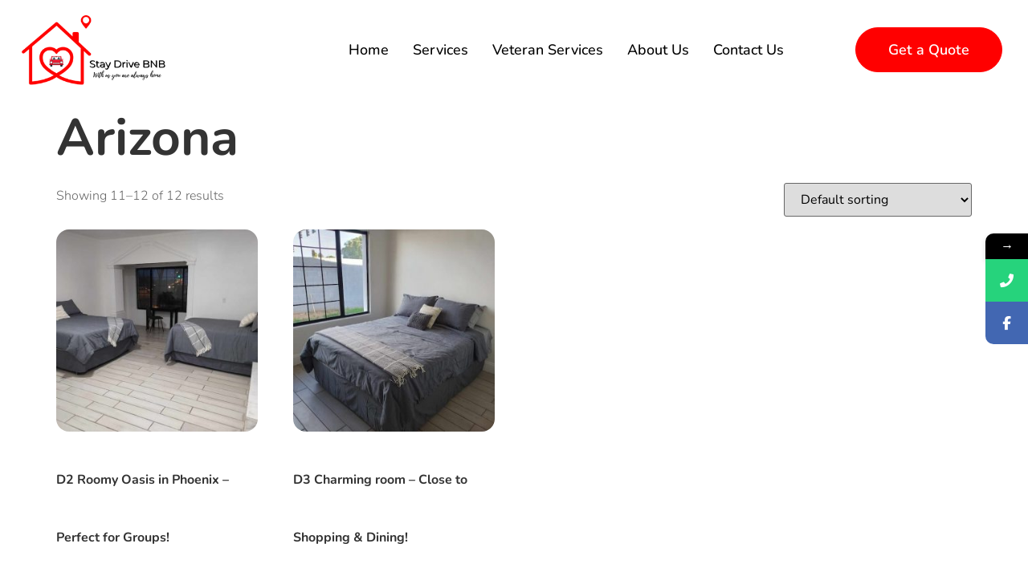

--- FILE ---
content_type: text/css
request_url: https://staydrivebnb.com/wp-content/uploads/elementor/css/post-9.css?ver=1764755932
body_size: 1107
content:
.elementor-kit-9{--e-global-color-primary:#000000;--e-global-color-secondary:#FFFFFF;--e-global-color-text:#FF0000;--e-global-color-accent:#222430;--e-global-color-a35b14c:#EDEEF3;--e-global-color-f57c84a:#FAFAFA;--e-global-color-f5e49b4:#333333;--e-global-color-e7a903c:#666666;--e-global-color-17eee80:#B8B8B8;--e-global-color-024553e:#EBEBEB;--e-global-color-3af06c5:#FFFFFF;--e-global-color-2c97fb3:#142668;--e-global-typography-primary-font-family:"Nunito";--e-global-typography-primary-font-size:64px;--e-global-typography-primary-font-weight:700;--e-global-typography-primary-line-height:80px;--e-global-typography-secondary-font-family:"Nunito";--e-global-typography-secondary-font-size:56px;--e-global-typography-secondary-font-weight:700;--e-global-typography-secondary-line-height:72px;--e-global-typography-text-font-family:"Nunito";--e-global-typography-text-font-size:40px;--e-global-typography-text-font-weight:700;--e-global-typography-text-line-height:56px;--e-global-typography-accent-font-family:"Nunito";--e-global-typography-accent-font-size:32px;--e-global-typography-accent-font-weight:700;--e-global-typography-accent-line-height:48px;--e-global-typography-dbc679c-font-family:"Nunito";--e-global-typography-dbc679c-font-size:24px;--e-global-typography-dbc679c-font-weight:700;--e-global-typography-dbc679c-line-height:40px;--e-global-typography-f011677-font-family:"Nunito";--e-global-typography-f011677-font-size:16px;--e-global-typography-f011677-font-weight:700;--e-global-typography-f011677-line-height:32px;--e-global-typography-fd4d3b3-font-family:"Nunito";--e-global-typography-fd4d3b3-font-size:64px;--e-global-typography-fd4d3b3-font-weight:400;--e-global-typography-fd4d3b3-line-height:80px;--e-global-typography-c6833e7-font-family:"Nunito";--e-global-typography-c6833e7-font-size:56px;--e-global-typography-c6833e7-font-weight:400;--e-global-typography-c6833e7-line-height:72px;--e-global-typography-d054995-font-family:"Nunito";--e-global-typography-d054995-font-size:40px;--e-global-typography-d054995-font-weight:400;--e-global-typography-d054995-line-height:56px;--e-global-typography-d4793c4-font-family:"Nunito";--e-global-typography-d4793c4-font-size:32px;--e-global-typography-d4793c4-font-weight:400;--e-global-typography-d4793c4-line-height:48px;--e-global-typography-6154955-font-family:"Nunito";--e-global-typography-6154955-font-size:24px;--e-global-typography-6154955-font-weight:400;--e-global-typography-6154955-line-height:40px;--e-global-typography-7a514e4-font-family:"Nunito";--e-global-typography-7a514e4-font-size:16px;--e-global-typography-7a514e4-font-weight:400;--e-global-typography-7a514e4-line-height:32px;--e-global-typography-3659238-font-family:"Nunito";--e-global-typography-3659238-font-size:16px;--e-global-typography-3659238-font-weight:600;--e-global-typography-3659238-text-decoration:none;--e-global-typography-3659238-line-height:32px;--e-global-typography-117e738-font-family:"Nunito";--e-global-typography-117e738-font-size:14px;--e-global-typography-117e738-font-weight:600;--e-global-typography-117e738-text-decoration:none;--e-global-typography-117e738-line-height:24px;--e-global-typography-c19d048-font-family:"Nunito";--e-global-typography-c19d048-font-size:12px;--e-global-typography-c19d048-font-weight:600;--e-global-typography-c19d048-text-decoration:none;--e-global-typography-c19d048-line-height:24px;--e-global-typography-635aabc-font-family:"Nunito";--e-global-typography-635aabc-font-size:16px;--e-global-typography-635aabc-font-weight:700;--e-global-typography-635aabc-line-height:32px;--e-global-typography-6749656-font-family:"Nunito";--e-global-typography-6749656-font-size:14px;--e-global-typography-6749656-font-weight:700;--e-global-typography-6749656-line-height:24px;--e-global-typography-266e264-font-family:"Nunito";--e-global-typography-266e264-font-size:12px;--e-global-typography-266e264-font-weight:700;--e-global-typography-266e264-line-height:24px;--e-global-typography-27fb966-font-family:"Nunito";--e-global-typography-27fb966-font-size:16px;--e-global-typography-27fb966-font-weight:300;--e-global-typography-27fb966-line-height:32px;--e-global-typography-04a461b-font-family:"Nunito";--e-global-typography-04a461b-font-size:14px;--e-global-typography-04a461b-font-weight:300;--e-global-typography-04a461b-line-height:24px;--e-global-typography-f7200fe-font-family:"Nunito";--e-global-typography-f7200fe-font-size:12px;--e-global-typography-f7200fe-font-weight:300;--e-global-typography-f7200fe-line-height:24px;background-color:var( --e-global-color-secondary );color:var( --e-global-color-e7a903c );font-family:var( --e-global-typography-27fb966-font-family ), Sans-serif;font-size:var( --e-global-typography-27fb966-font-size );font-weight:var( --e-global-typography-27fb966-font-weight );line-height:var( --e-global-typography-27fb966-line-height );}.elementor-kit-9 button,.elementor-kit-9 input[type="button"],.elementor-kit-9 input[type="submit"],.elementor-kit-9 .elementor-button{background-color:var( --e-global-color-text );font-family:var( --e-global-typography-3659238-font-family ), Sans-serif;font-size:var( --e-global-typography-3659238-font-size );font-weight:var( --e-global-typography-3659238-font-weight );text-decoration:var( --e-global-typography-3659238-text-decoration );line-height:var( --e-global-typography-3659238-line-height );color:var( --e-global-color-3af06c5 );border-style:solid;border-width:1px 1px 1px 1px;border-color:var( --e-global-color-text );border-radius:80px 80px 80px 80px;padding:8px 40px 8px 40px;}.elementor-kit-9 button:hover,.elementor-kit-9 button:focus,.elementor-kit-9 input[type="button"]:hover,.elementor-kit-9 input[type="button"]:focus,.elementor-kit-9 input[type="submit"]:hover,.elementor-kit-9 input[type="submit"]:focus,.elementor-kit-9 .elementor-button:hover,.elementor-kit-9 .elementor-button:focus{background-color:var( --e-global-color-2c97fb3 );color:var( --e-global-color-3af06c5 );border-style:solid;border-width:1px 1px 1px 1px;border-color:var( --e-global-color-2c97fb3 );border-radius:80px 80px 80px 80px;}.elementor-kit-9 e-page-transition{background-color:#FFBC7D;}.elementor-kit-9 a{color:var( --e-global-color-f5e49b4 );font-family:var( --e-global-typography-3659238-font-family ), Sans-serif;font-size:var( --e-global-typography-3659238-font-size );font-weight:var( --e-global-typography-3659238-font-weight );text-decoration:var( --e-global-typography-3659238-text-decoration );line-height:var( --e-global-typography-3659238-line-height );}.elementor-kit-9 a:hover{color:var( --e-global-color-f5e49b4 );font-family:var( --e-global-typography-3659238-font-family ), Sans-serif;font-size:var( --e-global-typography-3659238-font-size );font-weight:var( --e-global-typography-3659238-font-weight );text-decoration:var( --e-global-typography-3659238-text-decoration );line-height:var( --e-global-typography-3659238-line-height );}.elementor-kit-9 h1{color:var( --e-global-color-f5e49b4 );font-family:var( --e-global-typography-primary-font-family ), Sans-serif;font-size:var( --e-global-typography-primary-font-size );font-weight:var( --e-global-typography-primary-font-weight );line-height:var( --e-global-typography-primary-line-height );}.elementor-kit-9 h2{color:var( --e-global-color-f5e49b4 );font-family:var( --e-global-typography-secondary-font-family ), Sans-serif;font-size:var( --e-global-typography-secondary-font-size );font-weight:var( --e-global-typography-secondary-font-weight );line-height:var( --e-global-typography-secondary-line-height );}.elementor-kit-9 h3{color:var( --e-global-color-f5e49b4 );font-family:var( --e-global-typography-text-font-family ), Sans-serif;font-size:var( --e-global-typography-text-font-size );font-weight:var( --e-global-typography-text-font-weight );line-height:var( --e-global-typography-text-line-height );}.elementor-kit-9 h4{color:var( --e-global-color-f5e49b4 );font-family:var( --e-global-typography-accent-font-family ), Sans-serif;font-size:var( --e-global-typography-accent-font-size );font-weight:var( --e-global-typography-accent-font-weight );line-height:var( --e-global-typography-accent-line-height );}.elementor-kit-9 h5{color:var( --e-global-color-f5e49b4 );font-family:var( --e-global-typography-dbc679c-font-family ), Sans-serif;font-size:var( --e-global-typography-dbc679c-font-size );font-weight:var( --e-global-typography-dbc679c-font-weight );line-height:var( --e-global-typography-dbc679c-line-height );}.elementor-kit-9 h6{color:var( --e-global-color-f5e49b4 );font-family:var( --e-global-typography-f011677-font-family ), Sans-serif;font-size:var( --e-global-typography-f011677-font-size );font-weight:var( --e-global-typography-f011677-font-weight );line-height:var( --e-global-typography-f011677-line-height );}.elementor-kit-9 img{border-radius:16px 16px 16px 16px;}.elementor-kit-9 img:hover{border-radius:16px 16px 16px 16px;}.elementor-section.elementor-section-boxed > .elementor-container{max-width:1136px;}.e-con{--container-max-width:1136px;}.elementor-widget:not(:last-child){margin-block-end:16px;}.elementor-element{--widgets-spacing:16px 16px;--widgets-spacing-row:16px;--widgets-spacing-column:16px;}{}h1.entry-title{display:var(--page-title-display);}.site-header .site-branding{flex-direction:column;align-items:stretch;}.site-header{padding-inline-end:0px;padding-inline-start:0px;}.site-header .site-description{color:var( --e-global-color-secondary );}.site-footer .site-branding{flex-direction:column;align-items:stretch;}@media(max-width:1024px){.elementor-kit-9{font-size:var( --e-global-typography-27fb966-font-size );line-height:var( --e-global-typography-27fb966-line-height );}.elementor-kit-9 a{font-size:var( --e-global-typography-3659238-font-size );line-height:var( --e-global-typography-3659238-line-height );}.elementor-kit-9 a:hover{font-size:var( --e-global-typography-3659238-font-size );line-height:var( --e-global-typography-3659238-line-height );}.elementor-kit-9 h1{font-size:var( --e-global-typography-primary-font-size );line-height:var( --e-global-typography-primary-line-height );}.elementor-kit-9 h2{font-size:var( --e-global-typography-secondary-font-size );line-height:var( --e-global-typography-secondary-line-height );}.elementor-kit-9 h3{font-size:var( --e-global-typography-text-font-size );line-height:var( --e-global-typography-text-line-height );}.elementor-kit-9 h4{font-size:var( --e-global-typography-accent-font-size );line-height:var( --e-global-typography-accent-line-height );}.elementor-kit-9 h5{font-size:var( --e-global-typography-dbc679c-font-size );line-height:var( --e-global-typography-dbc679c-line-height );}.elementor-kit-9 h6{font-size:var( --e-global-typography-f011677-font-size );line-height:var( --e-global-typography-f011677-line-height );}.elementor-kit-9 button,.elementor-kit-9 input[type="button"],.elementor-kit-9 input[type="submit"],.elementor-kit-9 .elementor-button{font-size:var( --e-global-typography-3659238-font-size );line-height:var( --e-global-typography-3659238-line-height );}.elementor-section.elementor-section-boxed > .elementor-container{max-width:1024px;}.e-con{--container-max-width:1024px;}}@media(max-width:767px){.elementor-kit-9{font-size:var( --e-global-typography-27fb966-font-size );line-height:var( --e-global-typography-27fb966-line-height );}.elementor-kit-9 a{font-size:var( --e-global-typography-3659238-font-size );line-height:var( --e-global-typography-3659238-line-height );}.elementor-kit-9 a:hover{font-size:var( --e-global-typography-3659238-font-size );line-height:var( --e-global-typography-3659238-line-height );}.elementor-kit-9 h1{font-size:var( --e-global-typography-primary-font-size );line-height:var( --e-global-typography-primary-line-height );}.elementor-kit-9 h2{font-size:var( --e-global-typography-secondary-font-size );line-height:var( --e-global-typography-secondary-line-height );}.elementor-kit-9 h3{font-size:var( --e-global-typography-text-font-size );line-height:var( --e-global-typography-text-line-height );}.elementor-kit-9 h4{font-size:var( --e-global-typography-accent-font-size );line-height:var( --e-global-typography-accent-line-height );}.elementor-kit-9 h5{font-size:var( --e-global-typography-dbc679c-font-size );line-height:var( --e-global-typography-dbc679c-line-height );}.elementor-kit-9 h6{font-size:var( --e-global-typography-f011677-font-size );line-height:var( --e-global-typography-f011677-line-height );}.elementor-kit-9 button,.elementor-kit-9 input[type="button"],.elementor-kit-9 input[type="submit"],.elementor-kit-9 .elementor-button{font-size:var( --e-global-typography-3659238-font-size );line-height:var( --e-global-typography-3659238-line-height );}.elementor-section.elementor-section-boxed > .elementor-container{max-width:767px;}.e-con{--container-max-width:767px;}}

--- FILE ---
content_type: text/css
request_url: https://staydrivebnb.com/wp-content/uploads/elementor/css/post-30.css?ver=1764755932
body_size: 1143
content:
.elementor-30 .elementor-element.elementor-element-7b01c208:not(.elementor-motion-effects-element-type-background), .elementor-30 .elementor-element.elementor-element-7b01c208 > .elementor-motion-effects-container > .elementor-motion-effects-layer{background-color:var( --e-global-color-secondary );}.elementor-30 .elementor-element.elementor-element-7b01c208 > .elementor-background-overlay{opacity:0.5;transition:background 0.3s, border-radius 0.3s, opacity 0.3s;}.elementor-30 .elementor-element.elementor-element-7b01c208{transition:background 0.3s, border 0.3s, border-radius 0.3s, box-shadow 0.3s;margin-top:0px;margin-bottom:0px;padding:16px 24px 16px 24px;}.elementor-bc-flex-widget .elementor-30 .elementor-element.elementor-element-77341103.elementor-column .elementor-widget-wrap{align-items:center;}.elementor-30 .elementor-element.elementor-element-77341103.elementor-column.elementor-element[data-element_type="column"] > .elementor-widget-wrap.elementor-element-populated{align-content:center;align-items:center;}.elementor-30 .elementor-element.elementor-element-74b694bd img{border-radius:0px 0px 0px 0px;}.elementor-bc-flex-widget .elementor-30 .elementor-element.elementor-element-2b6c7dfd.elementor-column .elementor-widget-wrap{align-items:center;}.elementor-30 .elementor-element.elementor-element-2b6c7dfd.elementor-column.elementor-element[data-element_type="column"] > .elementor-widget-wrap.elementor-element-populated{align-content:center;align-items:center;}.elementor-30 .elementor-element.elementor-element-8e0acf0{width:var( --container-widget-width, 93.697% );max-width:93.697%;--container-widget-width:93.697%;--container-widget-flex-grow:0;}.elementor-30 .elementor-element.elementor-element-8e0acf0 > .elementor-widget-container{padding:0px 20px 0px 0px;}.elementor-30 .elementor-element.elementor-element-8e0acf0 .elementskit-menu-container{height:80px;border-radius:0px 0px 0px 0px;}.elementor-30 .elementor-element.elementor-element-8e0acf0 .elementskit-navbar-nav > li > a{font-size:18px;color:#000000;padding:0px 15px 0px 15px;}.elementor-30 .elementor-element.elementor-element-8e0acf0 .elementskit-navbar-nav > li > a:hover{color:#707070;}.elementor-30 .elementor-element.elementor-element-8e0acf0 .elementskit-navbar-nav > li > a:focus{color:#707070;}.elementor-30 .elementor-element.elementor-element-8e0acf0 .elementskit-navbar-nav > li > a:active{color:#707070;}.elementor-30 .elementor-element.elementor-element-8e0acf0 .elementskit-navbar-nav > li:hover > a{color:#707070;}.elementor-30 .elementor-element.elementor-element-8e0acf0 .elementskit-navbar-nav > li:hover > a .elementskit-submenu-indicator{color:#707070;}.elementor-30 .elementor-element.elementor-element-8e0acf0 .elementskit-navbar-nav > li > a:hover .elementskit-submenu-indicator{color:#707070;}.elementor-30 .elementor-element.elementor-element-8e0acf0 .elementskit-navbar-nav > li > a:focus .elementskit-submenu-indicator{color:#707070;}.elementor-30 .elementor-element.elementor-element-8e0acf0 .elementskit-navbar-nav > li > a:active .elementskit-submenu-indicator{color:#707070;}.elementor-30 .elementor-element.elementor-element-8e0acf0 .elementskit-navbar-nav > li.current-menu-item > a{color:#707070;}.elementor-30 .elementor-element.elementor-element-8e0acf0 .elementskit-navbar-nav > li.current-menu-ancestor > a{color:#707070;}.elementor-30 .elementor-element.elementor-element-8e0acf0 .elementskit-navbar-nav > li.current-menu-ancestor > a .elementskit-submenu-indicator{color:#707070;}.elementor-30 .elementor-element.elementor-element-8e0acf0 .elementskit-navbar-nav > li > a .elementskit-submenu-indicator{color:#101010;fill:#101010;}.elementor-30 .elementor-element.elementor-element-8e0acf0 .elementskit-navbar-nav > li > a .ekit-submenu-indicator-icon{color:#101010;fill:#101010;}.elementor-30 .elementor-element.elementor-element-8e0acf0 .elementskit-navbar-nav .elementskit-submenu-panel > li > a{padding:15px 15px 15px 15px;color:#000000;}.elementor-30 .elementor-element.elementor-element-8e0acf0 .elementskit-navbar-nav .elementskit-submenu-panel > li > a:hover{color:#707070;}.elementor-30 .elementor-element.elementor-element-8e0acf0 .elementskit-navbar-nav .elementskit-submenu-panel > li > a:focus{color:#707070;}.elementor-30 .elementor-element.elementor-element-8e0acf0 .elementskit-navbar-nav .elementskit-submenu-panel > li > a:active{color:#707070;}.elementor-30 .elementor-element.elementor-element-8e0acf0 .elementskit-navbar-nav .elementskit-submenu-panel > li:hover > a{color:#707070;}.elementor-30 .elementor-element.elementor-element-8e0acf0 .elementskit-navbar-nav .elementskit-submenu-panel > li.current-menu-item > a{color:#707070 !important;}.elementor-30 .elementor-element.elementor-element-8e0acf0 .elementskit-submenu-panel{padding:15px 0px 15px 0px;}.elementor-30 .elementor-element.elementor-element-8e0acf0 .elementskit-navbar-nav .elementskit-submenu-panel{border-radius:0px 0px 0px 0px;min-width:220px;}.elementor-30 .elementor-element.elementor-element-8e0acf0 .elementskit-menu-hamburger{float:right;}.elementor-30 .elementor-element.elementor-element-8e0acf0 .elementskit-menu-hamburger .elementskit-menu-hamburger-icon{background-color:#FFFFFF;}.elementor-30 .elementor-element.elementor-element-8e0acf0 .elementskit-menu-hamburger > .ekit-menu-icon{color:#FFFFFF;}.elementor-30 .elementor-element.elementor-element-8e0acf0 .elementskit-menu-hamburger:hover .elementskit-menu-hamburger-icon{background-color:rgba(0, 0, 0, 0.5);}.elementor-30 .elementor-element.elementor-element-8e0acf0 .elementskit-menu-hamburger:hover > .ekit-menu-icon{color:rgba(0, 0, 0, 0.5);}.elementor-30 .elementor-element.elementor-element-8e0acf0 .elementskit-menu-close{color:#000000;}.elementor-30 .elementor-element.elementor-element-8e0acf0 .elementskit-menu-close:hover{color:rgba(0, 0, 0, 0.5);}.elementor-bc-flex-widget .elementor-30 .elementor-element.elementor-element-35bc15b0.elementor-column .elementor-widget-wrap{align-items:center;}.elementor-30 .elementor-element.elementor-element-35bc15b0.elementor-column.elementor-element[data-element_type="column"] > .elementor-widget-wrap.elementor-element-populated{align-content:center;align-items:center;}.elementor-30 .elementor-element.elementor-element-c7b458c{width:var( --container-widget-width, 108.797% );max-width:108.797%;--container-widget-width:108.797%;--container-widget-flex-grow:0;}.elementor-30 .elementor-element.elementor-element-c7b458c .elementor-button{font-size:18px;text-decoration:none;line-height:24px;padding:15px 24px 15px 24px;}.elementor-30 .elementor-element.elementor-element-87b5b51:not(.elementor-motion-effects-element-type-background), .elementor-30 .elementor-element.elementor-element-87b5b51 > .elementor-motion-effects-container > .elementor-motion-effects-layer{background-color:var( --e-global-color-secondary );}.elementor-30 .elementor-element.elementor-element-87b5b51 > .elementor-background-overlay{opacity:0.5;transition:background 0.3s, border-radius 0.3s, opacity 0.3s;}.elementor-30 .elementor-element.elementor-element-87b5b51{transition:background 0.3s, border 0.3s, border-radius 0.3s, box-shadow 0.3s;margin-top:0px;margin-bottom:0px;padding:16px 24px 16px 24px;}.elementor-bc-flex-widget .elementor-30 .elementor-element.elementor-element-2ea7ebf.elementor-column .elementor-widget-wrap{align-items:center;}.elementor-30 .elementor-element.elementor-element-2ea7ebf.elementor-column.elementor-element[data-element_type="column"] > .elementor-widget-wrap.elementor-element-populated{align-content:center;align-items:center;}.elementor-30 .elementor-element.elementor-element-ce9db37{width:auto;max-width:auto;text-align:left;}.elementor-30 .elementor-element.elementor-element-ce9db37 > .elementor-widget-container{margin:0px 0px 16px 0px;}.elementor-30 .elementor-element.elementor-element-ce9db37 img{width:65%;}.elementor-bc-flex-widget .elementor-30 .elementor-element.elementor-element-75b3db4.elementor-column .elementor-widget-wrap{align-items:center;}.elementor-30 .elementor-element.elementor-element-75b3db4.elementor-column.elementor-element[data-element_type="column"] > .elementor-widget-wrap.elementor-element-populated{align-content:center;align-items:center;}.elementor-30 .elementor-element.elementor-element-8262ae1 .elementskit-menu-container{height:80px;border-radius:0px 0px 0px 0px;}.elementor-30 .elementor-element.elementor-element-8262ae1 .elementskit-navbar-nav > li > a{color:#000000;padding:0px 15px 0px 15px;}.elementor-30 .elementor-element.elementor-element-8262ae1 .elementskit-navbar-nav > li > a:hover{color:#707070;}.elementor-30 .elementor-element.elementor-element-8262ae1 .elementskit-navbar-nav > li > a:focus{color:#707070;}.elementor-30 .elementor-element.elementor-element-8262ae1 .elementskit-navbar-nav > li > a:active{color:#707070;}.elementor-30 .elementor-element.elementor-element-8262ae1 .elementskit-navbar-nav > li:hover > a{color:#707070;}.elementor-30 .elementor-element.elementor-element-8262ae1 .elementskit-navbar-nav > li:hover > a .elementskit-submenu-indicator{color:#707070;}.elementor-30 .elementor-element.elementor-element-8262ae1 .elementskit-navbar-nav > li > a:hover .elementskit-submenu-indicator{color:#707070;}.elementor-30 .elementor-element.elementor-element-8262ae1 .elementskit-navbar-nav > li > a:focus .elementskit-submenu-indicator{color:#707070;}.elementor-30 .elementor-element.elementor-element-8262ae1 .elementskit-navbar-nav > li > a:active .elementskit-submenu-indicator{color:#707070;}.elementor-30 .elementor-element.elementor-element-8262ae1 .elementskit-navbar-nav > li.current-menu-item > a{color:#707070;}.elementor-30 .elementor-element.elementor-element-8262ae1 .elementskit-navbar-nav > li.current-menu-ancestor > a{color:#707070;}.elementor-30 .elementor-element.elementor-element-8262ae1 .elementskit-navbar-nav > li.current-menu-ancestor > a .elementskit-submenu-indicator{color:#707070;}.elementor-30 .elementor-element.elementor-element-8262ae1 .elementskit-navbar-nav > li > a .elementskit-submenu-indicator{color:#101010;fill:#101010;}.elementor-30 .elementor-element.elementor-element-8262ae1 .elementskit-navbar-nav > li > a .ekit-submenu-indicator-icon{color:#101010;fill:#101010;}.elementor-30 .elementor-element.elementor-element-8262ae1 .elementskit-navbar-nav .elementskit-submenu-panel > li > a{padding:15px 15px 15px 15px;color:#000000;}.elementor-30 .elementor-element.elementor-element-8262ae1 .elementskit-navbar-nav .elementskit-submenu-panel > li > a:hover{color:#707070;}.elementor-30 .elementor-element.elementor-element-8262ae1 .elementskit-navbar-nav .elementskit-submenu-panel > li > a:focus{color:#707070;}.elementor-30 .elementor-element.elementor-element-8262ae1 .elementskit-navbar-nav .elementskit-submenu-panel > li > a:active{color:#707070;}.elementor-30 .elementor-element.elementor-element-8262ae1 .elementskit-navbar-nav .elementskit-submenu-panel > li:hover > a{color:#707070;}.elementor-30 .elementor-element.elementor-element-8262ae1 .elementskit-navbar-nav .elementskit-submenu-panel > li.current-menu-item > a{color:#707070 !important;}.elementor-30 .elementor-element.elementor-element-8262ae1 .elementskit-submenu-panel{padding:15px 0px 15px 0px;}.elementor-30 .elementor-element.elementor-element-8262ae1 .elementskit-navbar-nav .elementskit-submenu-panel{border-radius:0px 0px 0px 0px;min-width:220px;}.elementor-30 .elementor-element.elementor-element-8262ae1 .elementskit-menu-hamburger{float:right;}.elementor-30 .elementor-element.elementor-element-8262ae1 .elementskit-menu-hamburger .elementskit-menu-hamburger-icon{background-color:#FFFFFF;}.elementor-30 .elementor-element.elementor-element-8262ae1 .elementskit-menu-hamburger > .ekit-menu-icon{color:#FFFFFF;}.elementor-30 .elementor-element.elementor-element-8262ae1 .elementskit-menu-hamburger:hover .elementskit-menu-hamburger-icon{background-color:rgba(0, 0, 0, 0.5);}.elementor-30 .elementor-element.elementor-element-8262ae1 .elementskit-menu-hamburger:hover > .ekit-menu-icon{color:rgba(0, 0, 0, 0.5);}.elementor-30 .elementor-element.elementor-element-8262ae1 .elementskit-menu-close{color:#000000;}.elementor-30 .elementor-element.elementor-element-8262ae1 .elementskit-menu-close:hover{color:rgba(0, 0, 0, 0.5);}.elementor-theme-builder-content-area{height:400px;}.elementor-location-header:before, .elementor-location-footer:before{content:"";display:table;clear:both;}@media(max-width:1024px){.elementor-30 .elementor-element.elementor-element-7b01c208{padding:16px 24px 16px 24px;}.elementor-30 .elementor-element.elementor-element-8e0acf0 .elementskit-nav-identity-panel{padding:0px 0px 0px 0px;}.elementor-30 .elementor-element.elementor-element-8e0acf0 .elementskit-menu-container{max-width:350px;border-radius:0px 0px 0px 0px;}.elementor-30 .elementor-element.elementor-element-8e0acf0 .elementskit-navbar-nav > li > a{font-size:14px;color:#000000;padding:10px 10px 10px 10px;}.elementor-30 .elementor-element.elementor-element-8e0acf0 .elementskit-navbar-nav .elementskit-submenu-panel > li > a{padding:15px 15px 15px 15px;}.elementor-30 .elementor-element.elementor-element-8e0acf0 .elementskit-navbar-nav .elementskit-submenu-panel{border-radius:0px 0px 0px 0px;}.elementor-30 .elementor-element.elementor-element-8e0acf0 .elementskit-menu-hamburger{padding:8px 8px 8px 8px;width:45px;border-radius:3px;}.elementor-30 .elementor-element.elementor-element-8e0acf0 .elementskit-menu-close{padding:8px 8px 8px 8px;margin:12px 12px 12px 12px;width:45px;border-radius:3px;}.elementor-30 .elementor-element.elementor-element-8e0acf0 .elementskit-nav-logo > img{max-width:160px;max-height:60px;}.elementor-30 .elementor-element.elementor-element-8e0acf0 .elementskit-nav-logo{margin:5px 0px 5px 0px;padding:5px 5px 5px 5px;}.elementor-30 .elementor-element.elementor-element-87b5b51{padding:16px 24px 16px 24px;}.elementor-30 .elementor-element.elementor-element-8262ae1 .elementskit-nav-identity-panel{padding:0px 0px 0px 0px;}.elementor-30 .elementor-element.elementor-element-8262ae1 .elementskit-menu-container{max-width:350px;border-radius:0px 0px 0px 0px;}.elementor-30 .elementor-element.elementor-element-8262ae1 .elementskit-navbar-nav > li > a{font-size:14px;color:#000000;padding:10px 10px 10px 10px;}.elementor-30 .elementor-element.elementor-element-8262ae1 .elementskit-navbar-nav .elementskit-submenu-panel > li > a{padding:15px 15px 15px 15px;}.elementor-30 .elementor-element.elementor-element-8262ae1 .elementskit-navbar-nav .elementskit-submenu-panel{border-radius:0px 0px 0px 0px;}.elementor-30 .elementor-element.elementor-element-8262ae1 .elementskit-menu-hamburger{padding:8px 8px 8px 8px;width:45px;border-radius:3px;}.elementor-30 .elementor-element.elementor-element-8262ae1 .elementskit-menu-close{padding:8px 8px 8px 8px;margin:12px 12px 12px 12px;width:45px;border-radius:3px;}.elementor-30 .elementor-element.elementor-element-8262ae1 .elementskit-nav-logo > img{max-width:160px;max-height:60px;}.elementor-30 .elementor-element.elementor-element-8262ae1 .elementskit-nav-logo{margin:5px 0px 5px 0px;padding:5px 5px 5px 5px;}}@media(max-width:767px){.elementor-30 .elementor-element.elementor-element-7b01c208{padding:16px 16px 16px 16px;}.elementor-30 .elementor-element.elementor-element-77341103{width:31%;}.elementor-30 .elementor-element.elementor-element-2b6c7dfd{width:33%;}.elementor-30 .elementor-element.elementor-element-8e0acf0 .elementskit-nav-logo > img{max-width:120px;max-height:50px;}.elementor-30 .elementor-element.elementor-element-35bc15b0{width:36%;}.elementor-30 .elementor-element.elementor-element-87b5b51{padding:16px 16px 16px 16px;}.elementor-30 .elementor-element.elementor-element-2ea7ebf{width:84%;}.elementor-30 .elementor-element.elementor-element-75b3db4{width:16%;}.elementor-30 .elementor-element.elementor-element-8262ae1 .elementskit-nav-logo > img{max-width:120px;max-height:50px;}}@media(min-width:768px){.elementor-30 .elementor-element.elementor-element-77341103{width:15%;}.elementor-30 .elementor-element.elementor-element-2b6c7dfd{width:69.537%;}.elementor-30 .elementor-element.elementor-element-35bc15b0{width:14.793%;}}@media(max-width:1024px) and (min-width:768px){.elementor-30 .elementor-element.elementor-element-77341103{width:16%;}.elementor-30 .elementor-element.elementor-element-2b6c7dfd{width:67%;}.elementor-30 .elementor-element.elementor-element-35bc15b0{width:17%;}.elementor-30 .elementor-element.elementor-element-2ea7ebf{width:16%;}.elementor-30 .elementor-element.elementor-element-75b3db4{width:67%;}}

--- FILE ---
content_type: text/css
request_url: https://staydrivebnb.com/wp-content/uploads/elementor/css/post-32.css?ver=1764755932
body_size: 709
content:
.elementor-32 .elementor-element.elementor-element-4595d8a7:not(.elementor-motion-effects-element-type-background), .elementor-32 .elementor-element.elementor-element-4595d8a7 > .elementor-motion-effects-container > .elementor-motion-effects-layer{background-color:var( --e-global-color-f57c84a );}.elementor-32 .elementor-element.elementor-element-4595d8a7{transition:background 0.3s, border 0.3s, border-radius 0.3s, box-shadow 0.3s;padding:80px 0px 80px 0px;}.elementor-32 .elementor-element.elementor-element-4595d8a7 > .elementor-background-overlay{transition:background 0.3s, border-radius 0.3s, opacity 0.3s;}.elementor-32 .elementor-element.elementor-element-75a75e02{width:auto;max-width:auto;text-align:left;}.elementor-32 .elementor-element.elementor-element-75a75e02 > .elementor-widget-container{margin:0px 0px 16px 0px;}.elementor-32 .elementor-element.elementor-element-75a75e02 img{width:65%;}.elementor-32 .elementor-element.elementor-element-5f7a5ff3 > .elementor-widget-container{margin:0px 80px 0px 0px;}.elementor-32 .elementor-element.elementor-element-137e9d11 .elementor-heading-title{color:var( --e-global-color-primary );}.elementor-32 .elementor-element.elementor-element-5e9f9a09 .elementor-icon-list-items:not(.elementor-inline-items) .elementor-icon-list-item:not(:last-child){padding-block-end:calc(8px/2);}.elementor-32 .elementor-element.elementor-element-5e9f9a09 .elementor-icon-list-items:not(.elementor-inline-items) .elementor-icon-list-item:not(:first-child){margin-block-start:calc(8px/2);}.elementor-32 .elementor-element.elementor-element-5e9f9a09 .elementor-icon-list-items.elementor-inline-items .elementor-icon-list-item{margin-inline:calc(8px/2);}.elementor-32 .elementor-element.elementor-element-5e9f9a09 .elementor-icon-list-items.elementor-inline-items{margin-inline:calc(-8px/2);}.elementor-32 .elementor-element.elementor-element-5e9f9a09 .elementor-icon-list-items.elementor-inline-items .elementor-icon-list-item:after{inset-inline-end:calc(-8px/2);}.elementor-32 .elementor-element.elementor-element-5e9f9a09 .elementor-icon-list-icon i{transition:color 0.3s;}.elementor-32 .elementor-element.elementor-element-5e9f9a09 .elementor-icon-list-icon svg{transition:fill 0.3s;}.elementor-32 .elementor-element.elementor-element-5e9f9a09{--e-icon-list-icon-size:14px;--icon-vertical-offset:0px;}.elementor-32 .elementor-element.elementor-element-5e9f9a09 .elementor-icon-list-item > .elementor-icon-list-text, .elementor-32 .elementor-element.elementor-element-5e9f9a09 .elementor-icon-list-item > a{font-family:var( --e-global-typography-117e738-font-family ), Sans-serif;font-size:var( --e-global-typography-117e738-font-size );font-weight:var( --e-global-typography-117e738-font-weight );text-decoration:var( --e-global-typography-117e738-text-decoration );line-height:var( --e-global-typography-117e738-line-height );}.elementor-32 .elementor-element.elementor-element-5e9f9a09 .elementor-icon-list-item:hover .elementor-icon-list-text{color:var( --e-global-color-primary );}.elementor-32 .elementor-element.elementor-element-5e9f9a09 .elementor-icon-list-text{transition:color 0.3s;}.elementor-32 .elementor-element.elementor-element-89bdfc4 > .elementor-element-populated{padding:0px 80px 0px 0px;}.elementor-32 .elementor-element.elementor-element-9e50704 .elementor-heading-title{color:var( --e-global-color-primary );}.elementor-32 .elementor-element.elementor-element-5d247031 .elementor-icon-list-items:not(.elementor-inline-items) .elementor-icon-list-item:not(:last-child){padding-block-end:calc(16px/2);}.elementor-32 .elementor-element.elementor-element-5d247031 .elementor-icon-list-items:not(.elementor-inline-items) .elementor-icon-list-item:not(:first-child){margin-block-start:calc(16px/2);}.elementor-32 .elementor-element.elementor-element-5d247031 .elementor-icon-list-items.elementor-inline-items .elementor-icon-list-item{margin-inline:calc(16px/2);}.elementor-32 .elementor-element.elementor-element-5d247031 .elementor-icon-list-items.elementor-inline-items{margin-inline:calc(-16px/2);}.elementor-32 .elementor-element.elementor-element-5d247031 .elementor-icon-list-items.elementor-inline-items .elementor-icon-list-item:after{inset-inline-end:calc(-16px/2);}.elementor-32 .elementor-element.elementor-element-5d247031 .elementor-icon-list-icon i{transition:color 0.3s;}.elementor-32 .elementor-element.elementor-element-5d247031 .elementor-icon-list-icon svg{transition:fill 0.3s;}.elementor-32 .elementor-element.elementor-element-5d247031{--e-icon-list-icon-size:14px;--icon-vertical-offset:0px;}.elementor-32 .elementor-element.elementor-element-5d247031 .elementor-icon-list-item > .elementor-icon-list-text, .elementor-32 .elementor-element.elementor-element-5d247031 .elementor-icon-list-item > a{font-family:var( --e-global-typography-04a461b-font-family ), Sans-serif;font-size:var( --e-global-typography-04a461b-font-size );font-weight:var( --e-global-typography-04a461b-font-weight );line-height:var( --e-global-typography-04a461b-line-height );}.elementor-32 .elementor-element.elementor-element-5d247031 .elementor-icon-list-item:hover .elementor-icon-list-text{color:var( --e-global-color-primary );}.elementor-32 .elementor-element.elementor-element-5d247031 .elementor-icon-list-text{transition:color 0.3s;}.elementor-32 .elementor-element.elementor-element-485653dd .elementor-heading-title{color:var( --e-global-color-primary );}.elementor-theme-builder-content-area{height:400px;}.elementor-location-header:before, .elementor-location-footer:before{content:"";display:table;clear:both;}@media(max-width:1024px){.elementor-32 .elementor-element.elementor-element-4595d8a7{padding:40px 40px 40px 40px;}.elementor-32 .elementor-element.elementor-element-5de05486 > .elementor-element-populated{margin:0px 16px 0px 0px;--e-column-margin-right:16px;--e-column-margin-left:0px;}.elementor-32 .elementor-element.elementor-element-5f7a5ff3 > .elementor-widget-container{margin:0px 0px 0px 0px;}.elementor-32 .elementor-element.elementor-element-5e9f9a09 .elementor-icon-list-item > .elementor-icon-list-text, .elementor-32 .elementor-element.elementor-element-5e9f9a09 .elementor-icon-list-item > a{font-size:var( --e-global-typography-117e738-font-size );line-height:var( --e-global-typography-117e738-line-height );}.elementor-32 .elementor-element.elementor-element-5d247031 .elementor-icon-list-item > .elementor-icon-list-text, .elementor-32 .elementor-element.elementor-element-5d247031 .elementor-icon-list-item > a{font-size:var( --e-global-typography-04a461b-font-size );line-height:var( --e-global-typography-04a461b-line-height );}.elementor-32 .elementor-element.elementor-element-24e5f400 > .elementor-element-populated{margin:40px 0px 0px 0px;--e-column-margin-right:0px;--e-column-margin-left:0px;}}@media(max-width:767px){.elementor-32 .elementor-element.elementor-element-4595d8a7{padding:32px 16px 32px 16px;}.elementor-32 .elementor-element.elementor-element-5de05486 > .elementor-element-populated{margin:0px 0px 24px 0px;--e-column-margin-right:0px;--e-column-margin-left:0px;}.elementor-32 .elementor-element.elementor-element-7a213622{width:40%;}.elementor-32 .elementor-element.elementor-element-5e9f9a09 .elementor-icon-list-item > .elementor-icon-list-text, .elementor-32 .elementor-element.elementor-element-5e9f9a09 .elementor-icon-list-item > a{font-size:var( --e-global-typography-117e738-font-size );line-height:var( --e-global-typography-117e738-line-height );}.elementor-32 .elementor-element.elementor-element-89bdfc4{width:60%;}.elementor-32 .elementor-element.elementor-element-89bdfc4 > .elementor-element-populated{padding:0px 0px 0px 0px;}.elementor-32 .elementor-element.elementor-element-5d247031 .elementor-icon-list-item > .elementor-icon-list-text, .elementor-32 .elementor-element.elementor-element-5d247031 .elementor-icon-list-item > a{font-size:var( --e-global-typography-04a461b-font-size );line-height:var( --e-global-typography-04a461b-line-height );}.elementor-32 .elementor-element.elementor-element-24e5f400 > .elementor-element-populated{margin:24px 0px 0px 0px;--e-column-margin-right:0px;--e-column-margin-left:0px;}}@media(min-width:768px){.elementor-32 .elementor-element.elementor-element-5de05486{width:31.637%;}.elementor-32 .elementor-element.elementor-element-7a213622{width:22.992%;}.elementor-32 .elementor-element.elementor-element-89bdfc4{width:25.371%;}.elementor-32 .elementor-element.elementor-element-24e5f400{width:20%;}}@media(max-width:1024px) and (min-width:768px){.elementor-32 .elementor-element.elementor-element-5de05486{width:38%;}.elementor-32 .elementor-element.elementor-element-7a213622{width:22%;}.elementor-32 .elementor-element.elementor-element-89bdfc4{width:40%;}.elementor-32 .elementor-element.elementor-element-24e5f400{width:100%;}}